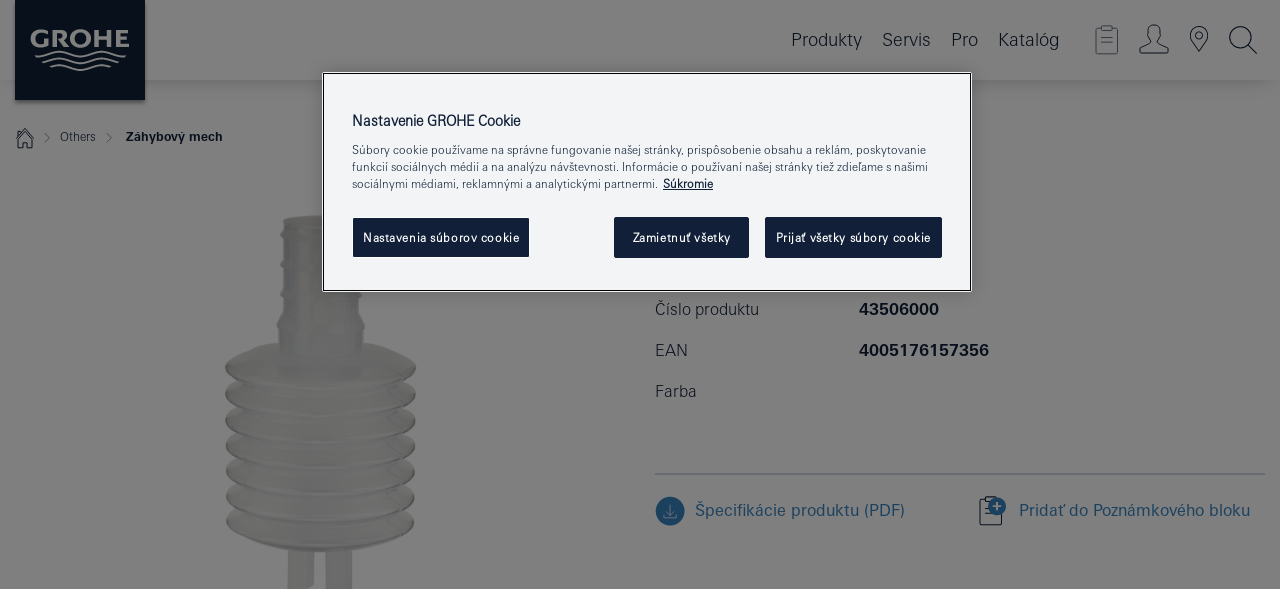

--- FILE ---
content_type: text/html; charset=utf-8
request_url: https://www.google.com/recaptcha/api2/anchor?ar=1&k=6Ld5BnUrAAAAACOtSpU_oBeSaRxEPMkGH6DlLrnx&co=aHR0cHM6Ly93d3cuZ3JvaGUuc2s6NDQz&hl=en&v=PoyoqOPhxBO7pBk68S4YbpHZ&size=invisible&anchor-ms=20000&execute-ms=30000&cb=8mw7pwg6jzj4
body_size: 48703
content:
<!DOCTYPE HTML><html dir="ltr" lang="en"><head><meta http-equiv="Content-Type" content="text/html; charset=UTF-8">
<meta http-equiv="X-UA-Compatible" content="IE=edge">
<title>reCAPTCHA</title>
<style type="text/css">
/* cyrillic-ext */
@font-face {
  font-family: 'Roboto';
  font-style: normal;
  font-weight: 400;
  font-stretch: 100%;
  src: url(//fonts.gstatic.com/s/roboto/v48/KFO7CnqEu92Fr1ME7kSn66aGLdTylUAMa3GUBHMdazTgWw.woff2) format('woff2');
  unicode-range: U+0460-052F, U+1C80-1C8A, U+20B4, U+2DE0-2DFF, U+A640-A69F, U+FE2E-FE2F;
}
/* cyrillic */
@font-face {
  font-family: 'Roboto';
  font-style: normal;
  font-weight: 400;
  font-stretch: 100%;
  src: url(//fonts.gstatic.com/s/roboto/v48/KFO7CnqEu92Fr1ME7kSn66aGLdTylUAMa3iUBHMdazTgWw.woff2) format('woff2');
  unicode-range: U+0301, U+0400-045F, U+0490-0491, U+04B0-04B1, U+2116;
}
/* greek-ext */
@font-face {
  font-family: 'Roboto';
  font-style: normal;
  font-weight: 400;
  font-stretch: 100%;
  src: url(//fonts.gstatic.com/s/roboto/v48/KFO7CnqEu92Fr1ME7kSn66aGLdTylUAMa3CUBHMdazTgWw.woff2) format('woff2');
  unicode-range: U+1F00-1FFF;
}
/* greek */
@font-face {
  font-family: 'Roboto';
  font-style: normal;
  font-weight: 400;
  font-stretch: 100%;
  src: url(//fonts.gstatic.com/s/roboto/v48/KFO7CnqEu92Fr1ME7kSn66aGLdTylUAMa3-UBHMdazTgWw.woff2) format('woff2');
  unicode-range: U+0370-0377, U+037A-037F, U+0384-038A, U+038C, U+038E-03A1, U+03A3-03FF;
}
/* math */
@font-face {
  font-family: 'Roboto';
  font-style: normal;
  font-weight: 400;
  font-stretch: 100%;
  src: url(//fonts.gstatic.com/s/roboto/v48/KFO7CnqEu92Fr1ME7kSn66aGLdTylUAMawCUBHMdazTgWw.woff2) format('woff2');
  unicode-range: U+0302-0303, U+0305, U+0307-0308, U+0310, U+0312, U+0315, U+031A, U+0326-0327, U+032C, U+032F-0330, U+0332-0333, U+0338, U+033A, U+0346, U+034D, U+0391-03A1, U+03A3-03A9, U+03B1-03C9, U+03D1, U+03D5-03D6, U+03F0-03F1, U+03F4-03F5, U+2016-2017, U+2034-2038, U+203C, U+2040, U+2043, U+2047, U+2050, U+2057, U+205F, U+2070-2071, U+2074-208E, U+2090-209C, U+20D0-20DC, U+20E1, U+20E5-20EF, U+2100-2112, U+2114-2115, U+2117-2121, U+2123-214F, U+2190, U+2192, U+2194-21AE, U+21B0-21E5, U+21F1-21F2, U+21F4-2211, U+2213-2214, U+2216-22FF, U+2308-230B, U+2310, U+2319, U+231C-2321, U+2336-237A, U+237C, U+2395, U+239B-23B7, U+23D0, U+23DC-23E1, U+2474-2475, U+25AF, U+25B3, U+25B7, U+25BD, U+25C1, U+25CA, U+25CC, U+25FB, U+266D-266F, U+27C0-27FF, U+2900-2AFF, U+2B0E-2B11, U+2B30-2B4C, U+2BFE, U+3030, U+FF5B, U+FF5D, U+1D400-1D7FF, U+1EE00-1EEFF;
}
/* symbols */
@font-face {
  font-family: 'Roboto';
  font-style: normal;
  font-weight: 400;
  font-stretch: 100%;
  src: url(//fonts.gstatic.com/s/roboto/v48/KFO7CnqEu92Fr1ME7kSn66aGLdTylUAMaxKUBHMdazTgWw.woff2) format('woff2');
  unicode-range: U+0001-000C, U+000E-001F, U+007F-009F, U+20DD-20E0, U+20E2-20E4, U+2150-218F, U+2190, U+2192, U+2194-2199, U+21AF, U+21E6-21F0, U+21F3, U+2218-2219, U+2299, U+22C4-22C6, U+2300-243F, U+2440-244A, U+2460-24FF, U+25A0-27BF, U+2800-28FF, U+2921-2922, U+2981, U+29BF, U+29EB, U+2B00-2BFF, U+4DC0-4DFF, U+FFF9-FFFB, U+10140-1018E, U+10190-1019C, U+101A0, U+101D0-101FD, U+102E0-102FB, U+10E60-10E7E, U+1D2C0-1D2D3, U+1D2E0-1D37F, U+1F000-1F0FF, U+1F100-1F1AD, U+1F1E6-1F1FF, U+1F30D-1F30F, U+1F315, U+1F31C, U+1F31E, U+1F320-1F32C, U+1F336, U+1F378, U+1F37D, U+1F382, U+1F393-1F39F, U+1F3A7-1F3A8, U+1F3AC-1F3AF, U+1F3C2, U+1F3C4-1F3C6, U+1F3CA-1F3CE, U+1F3D4-1F3E0, U+1F3ED, U+1F3F1-1F3F3, U+1F3F5-1F3F7, U+1F408, U+1F415, U+1F41F, U+1F426, U+1F43F, U+1F441-1F442, U+1F444, U+1F446-1F449, U+1F44C-1F44E, U+1F453, U+1F46A, U+1F47D, U+1F4A3, U+1F4B0, U+1F4B3, U+1F4B9, U+1F4BB, U+1F4BF, U+1F4C8-1F4CB, U+1F4D6, U+1F4DA, U+1F4DF, U+1F4E3-1F4E6, U+1F4EA-1F4ED, U+1F4F7, U+1F4F9-1F4FB, U+1F4FD-1F4FE, U+1F503, U+1F507-1F50B, U+1F50D, U+1F512-1F513, U+1F53E-1F54A, U+1F54F-1F5FA, U+1F610, U+1F650-1F67F, U+1F687, U+1F68D, U+1F691, U+1F694, U+1F698, U+1F6AD, U+1F6B2, U+1F6B9-1F6BA, U+1F6BC, U+1F6C6-1F6CF, U+1F6D3-1F6D7, U+1F6E0-1F6EA, U+1F6F0-1F6F3, U+1F6F7-1F6FC, U+1F700-1F7FF, U+1F800-1F80B, U+1F810-1F847, U+1F850-1F859, U+1F860-1F887, U+1F890-1F8AD, U+1F8B0-1F8BB, U+1F8C0-1F8C1, U+1F900-1F90B, U+1F93B, U+1F946, U+1F984, U+1F996, U+1F9E9, U+1FA00-1FA6F, U+1FA70-1FA7C, U+1FA80-1FA89, U+1FA8F-1FAC6, U+1FACE-1FADC, U+1FADF-1FAE9, U+1FAF0-1FAF8, U+1FB00-1FBFF;
}
/* vietnamese */
@font-face {
  font-family: 'Roboto';
  font-style: normal;
  font-weight: 400;
  font-stretch: 100%;
  src: url(//fonts.gstatic.com/s/roboto/v48/KFO7CnqEu92Fr1ME7kSn66aGLdTylUAMa3OUBHMdazTgWw.woff2) format('woff2');
  unicode-range: U+0102-0103, U+0110-0111, U+0128-0129, U+0168-0169, U+01A0-01A1, U+01AF-01B0, U+0300-0301, U+0303-0304, U+0308-0309, U+0323, U+0329, U+1EA0-1EF9, U+20AB;
}
/* latin-ext */
@font-face {
  font-family: 'Roboto';
  font-style: normal;
  font-weight: 400;
  font-stretch: 100%;
  src: url(//fonts.gstatic.com/s/roboto/v48/KFO7CnqEu92Fr1ME7kSn66aGLdTylUAMa3KUBHMdazTgWw.woff2) format('woff2');
  unicode-range: U+0100-02BA, U+02BD-02C5, U+02C7-02CC, U+02CE-02D7, U+02DD-02FF, U+0304, U+0308, U+0329, U+1D00-1DBF, U+1E00-1E9F, U+1EF2-1EFF, U+2020, U+20A0-20AB, U+20AD-20C0, U+2113, U+2C60-2C7F, U+A720-A7FF;
}
/* latin */
@font-face {
  font-family: 'Roboto';
  font-style: normal;
  font-weight: 400;
  font-stretch: 100%;
  src: url(//fonts.gstatic.com/s/roboto/v48/KFO7CnqEu92Fr1ME7kSn66aGLdTylUAMa3yUBHMdazQ.woff2) format('woff2');
  unicode-range: U+0000-00FF, U+0131, U+0152-0153, U+02BB-02BC, U+02C6, U+02DA, U+02DC, U+0304, U+0308, U+0329, U+2000-206F, U+20AC, U+2122, U+2191, U+2193, U+2212, U+2215, U+FEFF, U+FFFD;
}
/* cyrillic-ext */
@font-face {
  font-family: 'Roboto';
  font-style: normal;
  font-weight: 500;
  font-stretch: 100%;
  src: url(//fonts.gstatic.com/s/roboto/v48/KFO7CnqEu92Fr1ME7kSn66aGLdTylUAMa3GUBHMdazTgWw.woff2) format('woff2');
  unicode-range: U+0460-052F, U+1C80-1C8A, U+20B4, U+2DE0-2DFF, U+A640-A69F, U+FE2E-FE2F;
}
/* cyrillic */
@font-face {
  font-family: 'Roboto';
  font-style: normal;
  font-weight: 500;
  font-stretch: 100%;
  src: url(//fonts.gstatic.com/s/roboto/v48/KFO7CnqEu92Fr1ME7kSn66aGLdTylUAMa3iUBHMdazTgWw.woff2) format('woff2');
  unicode-range: U+0301, U+0400-045F, U+0490-0491, U+04B0-04B1, U+2116;
}
/* greek-ext */
@font-face {
  font-family: 'Roboto';
  font-style: normal;
  font-weight: 500;
  font-stretch: 100%;
  src: url(//fonts.gstatic.com/s/roboto/v48/KFO7CnqEu92Fr1ME7kSn66aGLdTylUAMa3CUBHMdazTgWw.woff2) format('woff2');
  unicode-range: U+1F00-1FFF;
}
/* greek */
@font-face {
  font-family: 'Roboto';
  font-style: normal;
  font-weight: 500;
  font-stretch: 100%;
  src: url(//fonts.gstatic.com/s/roboto/v48/KFO7CnqEu92Fr1ME7kSn66aGLdTylUAMa3-UBHMdazTgWw.woff2) format('woff2');
  unicode-range: U+0370-0377, U+037A-037F, U+0384-038A, U+038C, U+038E-03A1, U+03A3-03FF;
}
/* math */
@font-face {
  font-family: 'Roboto';
  font-style: normal;
  font-weight: 500;
  font-stretch: 100%;
  src: url(//fonts.gstatic.com/s/roboto/v48/KFO7CnqEu92Fr1ME7kSn66aGLdTylUAMawCUBHMdazTgWw.woff2) format('woff2');
  unicode-range: U+0302-0303, U+0305, U+0307-0308, U+0310, U+0312, U+0315, U+031A, U+0326-0327, U+032C, U+032F-0330, U+0332-0333, U+0338, U+033A, U+0346, U+034D, U+0391-03A1, U+03A3-03A9, U+03B1-03C9, U+03D1, U+03D5-03D6, U+03F0-03F1, U+03F4-03F5, U+2016-2017, U+2034-2038, U+203C, U+2040, U+2043, U+2047, U+2050, U+2057, U+205F, U+2070-2071, U+2074-208E, U+2090-209C, U+20D0-20DC, U+20E1, U+20E5-20EF, U+2100-2112, U+2114-2115, U+2117-2121, U+2123-214F, U+2190, U+2192, U+2194-21AE, U+21B0-21E5, U+21F1-21F2, U+21F4-2211, U+2213-2214, U+2216-22FF, U+2308-230B, U+2310, U+2319, U+231C-2321, U+2336-237A, U+237C, U+2395, U+239B-23B7, U+23D0, U+23DC-23E1, U+2474-2475, U+25AF, U+25B3, U+25B7, U+25BD, U+25C1, U+25CA, U+25CC, U+25FB, U+266D-266F, U+27C0-27FF, U+2900-2AFF, U+2B0E-2B11, U+2B30-2B4C, U+2BFE, U+3030, U+FF5B, U+FF5D, U+1D400-1D7FF, U+1EE00-1EEFF;
}
/* symbols */
@font-face {
  font-family: 'Roboto';
  font-style: normal;
  font-weight: 500;
  font-stretch: 100%;
  src: url(//fonts.gstatic.com/s/roboto/v48/KFO7CnqEu92Fr1ME7kSn66aGLdTylUAMaxKUBHMdazTgWw.woff2) format('woff2');
  unicode-range: U+0001-000C, U+000E-001F, U+007F-009F, U+20DD-20E0, U+20E2-20E4, U+2150-218F, U+2190, U+2192, U+2194-2199, U+21AF, U+21E6-21F0, U+21F3, U+2218-2219, U+2299, U+22C4-22C6, U+2300-243F, U+2440-244A, U+2460-24FF, U+25A0-27BF, U+2800-28FF, U+2921-2922, U+2981, U+29BF, U+29EB, U+2B00-2BFF, U+4DC0-4DFF, U+FFF9-FFFB, U+10140-1018E, U+10190-1019C, U+101A0, U+101D0-101FD, U+102E0-102FB, U+10E60-10E7E, U+1D2C0-1D2D3, U+1D2E0-1D37F, U+1F000-1F0FF, U+1F100-1F1AD, U+1F1E6-1F1FF, U+1F30D-1F30F, U+1F315, U+1F31C, U+1F31E, U+1F320-1F32C, U+1F336, U+1F378, U+1F37D, U+1F382, U+1F393-1F39F, U+1F3A7-1F3A8, U+1F3AC-1F3AF, U+1F3C2, U+1F3C4-1F3C6, U+1F3CA-1F3CE, U+1F3D4-1F3E0, U+1F3ED, U+1F3F1-1F3F3, U+1F3F5-1F3F7, U+1F408, U+1F415, U+1F41F, U+1F426, U+1F43F, U+1F441-1F442, U+1F444, U+1F446-1F449, U+1F44C-1F44E, U+1F453, U+1F46A, U+1F47D, U+1F4A3, U+1F4B0, U+1F4B3, U+1F4B9, U+1F4BB, U+1F4BF, U+1F4C8-1F4CB, U+1F4D6, U+1F4DA, U+1F4DF, U+1F4E3-1F4E6, U+1F4EA-1F4ED, U+1F4F7, U+1F4F9-1F4FB, U+1F4FD-1F4FE, U+1F503, U+1F507-1F50B, U+1F50D, U+1F512-1F513, U+1F53E-1F54A, U+1F54F-1F5FA, U+1F610, U+1F650-1F67F, U+1F687, U+1F68D, U+1F691, U+1F694, U+1F698, U+1F6AD, U+1F6B2, U+1F6B9-1F6BA, U+1F6BC, U+1F6C6-1F6CF, U+1F6D3-1F6D7, U+1F6E0-1F6EA, U+1F6F0-1F6F3, U+1F6F7-1F6FC, U+1F700-1F7FF, U+1F800-1F80B, U+1F810-1F847, U+1F850-1F859, U+1F860-1F887, U+1F890-1F8AD, U+1F8B0-1F8BB, U+1F8C0-1F8C1, U+1F900-1F90B, U+1F93B, U+1F946, U+1F984, U+1F996, U+1F9E9, U+1FA00-1FA6F, U+1FA70-1FA7C, U+1FA80-1FA89, U+1FA8F-1FAC6, U+1FACE-1FADC, U+1FADF-1FAE9, U+1FAF0-1FAF8, U+1FB00-1FBFF;
}
/* vietnamese */
@font-face {
  font-family: 'Roboto';
  font-style: normal;
  font-weight: 500;
  font-stretch: 100%;
  src: url(//fonts.gstatic.com/s/roboto/v48/KFO7CnqEu92Fr1ME7kSn66aGLdTylUAMa3OUBHMdazTgWw.woff2) format('woff2');
  unicode-range: U+0102-0103, U+0110-0111, U+0128-0129, U+0168-0169, U+01A0-01A1, U+01AF-01B0, U+0300-0301, U+0303-0304, U+0308-0309, U+0323, U+0329, U+1EA0-1EF9, U+20AB;
}
/* latin-ext */
@font-face {
  font-family: 'Roboto';
  font-style: normal;
  font-weight: 500;
  font-stretch: 100%;
  src: url(//fonts.gstatic.com/s/roboto/v48/KFO7CnqEu92Fr1ME7kSn66aGLdTylUAMa3KUBHMdazTgWw.woff2) format('woff2');
  unicode-range: U+0100-02BA, U+02BD-02C5, U+02C7-02CC, U+02CE-02D7, U+02DD-02FF, U+0304, U+0308, U+0329, U+1D00-1DBF, U+1E00-1E9F, U+1EF2-1EFF, U+2020, U+20A0-20AB, U+20AD-20C0, U+2113, U+2C60-2C7F, U+A720-A7FF;
}
/* latin */
@font-face {
  font-family: 'Roboto';
  font-style: normal;
  font-weight: 500;
  font-stretch: 100%;
  src: url(//fonts.gstatic.com/s/roboto/v48/KFO7CnqEu92Fr1ME7kSn66aGLdTylUAMa3yUBHMdazQ.woff2) format('woff2');
  unicode-range: U+0000-00FF, U+0131, U+0152-0153, U+02BB-02BC, U+02C6, U+02DA, U+02DC, U+0304, U+0308, U+0329, U+2000-206F, U+20AC, U+2122, U+2191, U+2193, U+2212, U+2215, U+FEFF, U+FFFD;
}
/* cyrillic-ext */
@font-face {
  font-family: 'Roboto';
  font-style: normal;
  font-weight: 900;
  font-stretch: 100%;
  src: url(//fonts.gstatic.com/s/roboto/v48/KFO7CnqEu92Fr1ME7kSn66aGLdTylUAMa3GUBHMdazTgWw.woff2) format('woff2');
  unicode-range: U+0460-052F, U+1C80-1C8A, U+20B4, U+2DE0-2DFF, U+A640-A69F, U+FE2E-FE2F;
}
/* cyrillic */
@font-face {
  font-family: 'Roboto';
  font-style: normal;
  font-weight: 900;
  font-stretch: 100%;
  src: url(//fonts.gstatic.com/s/roboto/v48/KFO7CnqEu92Fr1ME7kSn66aGLdTylUAMa3iUBHMdazTgWw.woff2) format('woff2');
  unicode-range: U+0301, U+0400-045F, U+0490-0491, U+04B0-04B1, U+2116;
}
/* greek-ext */
@font-face {
  font-family: 'Roboto';
  font-style: normal;
  font-weight: 900;
  font-stretch: 100%;
  src: url(//fonts.gstatic.com/s/roboto/v48/KFO7CnqEu92Fr1ME7kSn66aGLdTylUAMa3CUBHMdazTgWw.woff2) format('woff2');
  unicode-range: U+1F00-1FFF;
}
/* greek */
@font-face {
  font-family: 'Roboto';
  font-style: normal;
  font-weight: 900;
  font-stretch: 100%;
  src: url(//fonts.gstatic.com/s/roboto/v48/KFO7CnqEu92Fr1ME7kSn66aGLdTylUAMa3-UBHMdazTgWw.woff2) format('woff2');
  unicode-range: U+0370-0377, U+037A-037F, U+0384-038A, U+038C, U+038E-03A1, U+03A3-03FF;
}
/* math */
@font-face {
  font-family: 'Roboto';
  font-style: normal;
  font-weight: 900;
  font-stretch: 100%;
  src: url(//fonts.gstatic.com/s/roboto/v48/KFO7CnqEu92Fr1ME7kSn66aGLdTylUAMawCUBHMdazTgWw.woff2) format('woff2');
  unicode-range: U+0302-0303, U+0305, U+0307-0308, U+0310, U+0312, U+0315, U+031A, U+0326-0327, U+032C, U+032F-0330, U+0332-0333, U+0338, U+033A, U+0346, U+034D, U+0391-03A1, U+03A3-03A9, U+03B1-03C9, U+03D1, U+03D5-03D6, U+03F0-03F1, U+03F4-03F5, U+2016-2017, U+2034-2038, U+203C, U+2040, U+2043, U+2047, U+2050, U+2057, U+205F, U+2070-2071, U+2074-208E, U+2090-209C, U+20D0-20DC, U+20E1, U+20E5-20EF, U+2100-2112, U+2114-2115, U+2117-2121, U+2123-214F, U+2190, U+2192, U+2194-21AE, U+21B0-21E5, U+21F1-21F2, U+21F4-2211, U+2213-2214, U+2216-22FF, U+2308-230B, U+2310, U+2319, U+231C-2321, U+2336-237A, U+237C, U+2395, U+239B-23B7, U+23D0, U+23DC-23E1, U+2474-2475, U+25AF, U+25B3, U+25B7, U+25BD, U+25C1, U+25CA, U+25CC, U+25FB, U+266D-266F, U+27C0-27FF, U+2900-2AFF, U+2B0E-2B11, U+2B30-2B4C, U+2BFE, U+3030, U+FF5B, U+FF5D, U+1D400-1D7FF, U+1EE00-1EEFF;
}
/* symbols */
@font-face {
  font-family: 'Roboto';
  font-style: normal;
  font-weight: 900;
  font-stretch: 100%;
  src: url(//fonts.gstatic.com/s/roboto/v48/KFO7CnqEu92Fr1ME7kSn66aGLdTylUAMaxKUBHMdazTgWw.woff2) format('woff2');
  unicode-range: U+0001-000C, U+000E-001F, U+007F-009F, U+20DD-20E0, U+20E2-20E4, U+2150-218F, U+2190, U+2192, U+2194-2199, U+21AF, U+21E6-21F0, U+21F3, U+2218-2219, U+2299, U+22C4-22C6, U+2300-243F, U+2440-244A, U+2460-24FF, U+25A0-27BF, U+2800-28FF, U+2921-2922, U+2981, U+29BF, U+29EB, U+2B00-2BFF, U+4DC0-4DFF, U+FFF9-FFFB, U+10140-1018E, U+10190-1019C, U+101A0, U+101D0-101FD, U+102E0-102FB, U+10E60-10E7E, U+1D2C0-1D2D3, U+1D2E0-1D37F, U+1F000-1F0FF, U+1F100-1F1AD, U+1F1E6-1F1FF, U+1F30D-1F30F, U+1F315, U+1F31C, U+1F31E, U+1F320-1F32C, U+1F336, U+1F378, U+1F37D, U+1F382, U+1F393-1F39F, U+1F3A7-1F3A8, U+1F3AC-1F3AF, U+1F3C2, U+1F3C4-1F3C6, U+1F3CA-1F3CE, U+1F3D4-1F3E0, U+1F3ED, U+1F3F1-1F3F3, U+1F3F5-1F3F7, U+1F408, U+1F415, U+1F41F, U+1F426, U+1F43F, U+1F441-1F442, U+1F444, U+1F446-1F449, U+1F44C-1F44E, U+1F453, U+1F46A, U+1F47D, U+1F4A3, U+1F4B0, U+1F4B3, U+1F4B9, U+1F4BB, U+1F4BF, U+1F4C8-1F4CB, U+1F4D6, U+1F4DA, U+1F4DF, U+1F4E3-1F4E6, U+1F4EA-1F4ED, U+1F4F7, U+1F4F9-1F4FB, U+1F4FD-1F4FE, U+1F503, U+1F507-1F50B, U+1F50D, U+1F512-1F513, U+1F53E-1F54A, U+1F54F-1F5FA, U+1F610, U+1F650-1F67F, U+1F687, U+1F68D, U+1F691, U+1F694, U+1F698, U+1F6AD, U+1F6B2, U+1F6B9-1F6BA, U+1F6BC, U+1F6C6-1F6CF, U+1F6D3-1F6D7, U+1F6E0-1F6EA, U+1F6F0-1F6F3, U+1F6F7-1F6FC, U+1F700-1F7FF, U+1F800-1F80B, U+1F810-1F847, U+1F850-1F859, U+1F860-1F887, U+1F890-1F8AD, U+1F8B0-1F8BB, U+1F8C0-1F8C1, U+1F900-1F90B, U+1F93B, U+1F946, U+1F984, U+1F996, U+1F9E9, U+1FA00-1FA6F, U+1FA70-1FA7C, U+1FA80-1FA89, U+1FA8F-1FAC6, U+1FACE-1FADC, U+1FADF-1FAE9, U+1FAF0-1FAF8, U+1FB00-1FBFF;
}
/* vietnamese */
@font-face {
  font-family: 'Roboto';
  font-style: normal;
  font-weight: 900;
  font-stretch: 100%;
  src: url(//fonts.gstatic.com/s/roboto/v48/KFO7CnqEu92Fr1ME7kSn66aGLdTylUAMa3OUBHMdazTgWw.woff2) format('woff2');
  unicode-range: U+0102-0103, U+0110-0111, U+0128-0129, U+0168-0169, U+01A0-01A1, U+01AF-01B0, U+0300-0301, U+0303-0304, U+0308-0309, U+0323, U+0329, U+1EA0-1EF9, U+20AB;
}
/* latin-ext */
@font-face {
  font-family: 'Roboto';
  font-style: normal;
  font-weight: 900;
  font-stretch: 100%;
  src: url(//fonts.gstatic.com/s/roboto/v48/KFO7CnqEu92Fr1ME7kSn66aGLdTylUAMa3KUBHMdazTgWw.woff2) format('woff2');
  unicode-range: U+0100-02BA, U+02BD-02C5, U+02C7-02CC, U+02CE-02D7, U+02DD-02FF, U+0304, U+0308, U+0329, U+1D00-1DBF, U+1E00-1E9F, U+1EF2-1EFF, U+2020, U+20A0-20AB, U+20AD-20C0, U+2113, U+2C60-2C7F, U+A720-A7FF;
}
/* latin */
@font-face {
  font-family: 'Roboto';
  font-style: normal;
  font-weight: 900;
  font-stretch: 100%;
  src: url(//fonts.gstatic.com/s/roboto/v48/KFO7CnqEu92Fr1ME7kSn66aGLdTylUAMa3yUBHMdazQ.woff2) format('woff2');
  unicode-range: U+0000-00FF, U+0131, U+0152-0153, U+02BB-02BC, U+02C6, U+02DA, U+02DC, U+0304, U+0308, U+0329, U+2000-206F, U+20AC, U+2122, U+2191, U+2193, U+2212, U+2215, U+FEFF, U+FFFD;
}

</style>
<link rel="stylesheet" type="text/css" href="https://www.gstatic.com/recaptcha/releases/PoyoqOPhxBO7pBk68S4YbpHZ/styles__ltr.css">
<script nonce="-GtlgbuIY7K651i7rkryQw" type="text/javascript">window['__recaptcha_api'] = 'https://www.google.com/recaptcha/api2/';</script>
<script type="text/javascript" src="https://www.gstatic.com/recaptcha/releases/PoyoqOPhxBO7pBk68S4YbpHZ/recaptcha__en.js" nonce="-GtlgbuIY7K651i7rkryQw">
      
    </script></head>
<body><div id="rc-anchor-alert" class="rc-anchor-alert"></div>
<input type="hidden" id="recaptcha-token" value="[base64]">
<script type="text/javascript" nonce="-GtlgbuIY7K651i7rkryQw">
      recaptcha.anchor.Main.init("[\x22ainput\x22,[\x22bgdata\x22,\x22\x22,\[base64]/[base64]/MjU1Ong/[base64]/[base64]/[base64]/[base64]/[base64]/[base64]/[base64]/[base64]/[base64]/[base64]/[base64]/[base64]/[base64]/[base64]/[base64]\\u003d\x22,\[base64]\\u003d\\u003d\x22,\x22MUHCkMKDw4TCp8OgwqYDHMKkWS7CqMKSwpLDhXZgMcK+PDTDol/[base64]/Dl8O3w4UHZsOfw47CplPDscOdCMKQdMO3wovDkUfCq8K2XsOdw5XDhhdfw6pvbMOUwqzDpVovwqIowrjCjkvDrjwEw4/[base64]/CvUXCtXbCsMOaLQfCqMKde0/Du8O3PsKTR8K/MMOkwpLDujXDuMOiwrAEDMKuVsO1B0oqQsO4w5HCusKUw6AXwrvDpyfClsO5FDfDkcKdQ0NswqzDrcKYwqopworCgj7CvMOQw79IwqrCo8K8P8KVw4EhdnEhFX3Du8KRBcKCwr3ClGjDjcKHwqHCo8K3wozDoTUqLwTCjAbCjXMYCi17wrIjZ8KNCVlvw53CuBnDj2/[base64]/DCHCqcORw5lCwpDDrMOsdsKJwo/ChWfCgEJzwqvDlMOdw7nDnknDn8Kiw4fCjMO1JcKRFMKQR8KgwrnDmMONKcOQw6zCq8OWwo47Vy7DnE7DiHdHw6ZFJ8OnwoZeD8OGw6cZXsKGEMOhwoxCw5xCcSHCr8KZVx/[base64]/wpvCgTsHwrlBw5LCs8O5QBDCmwYSCsOjwp06w5Eow6PDs2rCu8KZw6snQkB7w4QUw4V7wpcrDXQDwr7DisKaHcOow7HCsTkzw687eBpyw5LDg8Kcw6YRw57DhzdUw6jClwMjfMKUHcKJw6fCjmgfwrfDlxdMXQDCh2IVw5I3wrXDslViw6s1Gi/DjMK6wqjCpCnDv8Odwptbb8K1RMOqbxc9w5XDrwfCjMOsSiJDPW8DZSHDnR0oRQwEw54mEzITfMKtwq8BwpzCrcO/w5LDl8KPWSE1w5XDgsOfCmEyw5TDgAFNSsKVPmVqWQTDlsOXw6rCkcOicMOsIWUawoNSeATCnsKpdETCq8OLM8KlaD7Di8O3BSstAsKmSEjCq8OidMKxwo3Cohp8wr/ComYJCMOJMsOHQXEQwp7Dvhhmw50HPT00HVgCOsKdRHwWw44Vw4/CqQUAeSrCmBjCtMKXUnYsw7ZRwoRyFcOtB3NQw7TDvcKhw4o3w77Dv3nDjcONLTgqfQw/[base64]/DocO1MFQuw6zCi1jCt8O9PxPDusOYwoXDocOowpLDri7DrsKbw4LCrEwONVskcxJXBsKVA0E/USR0dwXDpQPCnU9ew63CnBRhFcKhw7wPwrXDtD7Diw/CusKQwq98dmgITcKLQjLCj8KOBA/[base64]/CuMOZwoAPw7bCjUoRwpXCscOGw7PCucO5GsKdw4LDqHluN8Osw49zwpYvwrhnT2M4B0AtF8K+woHDh8KNPMOJwpXCmUNYw4vCkWsJwptmw4I9w70OD8O4CsOEw68SacObw7AHUGF8wpoELkBjw6gXB8OKwpfCkk3Do8KMwqjDpm/CsgPDksO/IMOmO8KYwogzw7EAM8OYw485HsKuw6www5PDkWfDpT50ayvDryMhJcKKwrzDjsO7XkbCtARvwrU+w7YVw4fCiDMmXm/DocOvwoQbw67Dv8KBwoREXVc8wpfCosKywr3DicK2wp4+R8KPw5jDkcKsF8O4K8KeOhpKAMOyw43CjlgbwrjDvFMsw41GwpDDmzlUdcKEBcKIccO4ZMOXw51bBsOSQA3DicOrDMKRw7wrW13DnsKQw5/Dgh7Csn4WZCgvM3FzwprDvWfCqjPDqMO+ck/DrlvDnV/CqivCisKywocFw6chUhxbwprCkFxtw5/DkcORw5/DnQMIwp3DkikzAUMVw7o3YsKow6/[base64]/[base64]/ChwzCl0QRwrJOw6DDnR7ClgoTwrVUw7XCjgnDo8Ofe0TCpH3DjsOBwoLDksK7PU/DssKvw4cZwrzDusO6w47DpGUXEhVSwohuw4cjUAXDlTlQw4/[base64]/CoH/CvsOme1vDhcOHMl00cjkLw7ILbDxLQcO5Yg8MEXhnIS5vZsOoDMOLUsKKMMKKw6MzNsOmfsOee0zCksOZWBfCiQHDo8OQecOldGVOaMKhYBHCkcOhZMO/w71yYMO6SkHCuGEuXMKewrLDgw3DmsKjVxgHBEnCqjNSw4tFfMKuw67DtzR1wpgdwrrDlQjCu1XCokvDo8KHwptbJsKEHcKbw4p3woXCpTPDjcKPw6PDmcO3JMK5BcOoEz4pwrzCnibCpifCkEchw6tKwrnClsOPw65sSMK8d8Ouw43DscKFU8KpwpzColXCuF/CuR/[base64]/DjUTDusOoCcOVLUXCtcK1A8OGw6Y8AGd6LsOle8KGbBQJW2jDrsK1w5zCq8OXwq0Ow4FfPADDkyTDl07DvsKuwo7DmQ5Kw7ZtTGYuw7HDh2zDuA9sWFPDn0MLwonDuF3Do8KzwrTDqSXDmcO/[base64]/wocHIWPDszwtFcKNw4PDvxZ0wrvCg8KJcCHCrH/Ct8KXQcO3SU/DqcOrOWskaGEFckR5wq/CqxDDkzVlwqnCiSzCm25EL8KkwpvDm0HDpFoDwqvDg8OaYzbCusO5dsKeAFEcTxHDoShowpsbwoDDtyjDnQx0wpPDnMKwQ8KrE8K0wqbDq8Ogw5deAcKQNcKhfy/CnTjDvh4WJCXDs8OHwo8+KG13w6fDtWk1fCHCqUYeMsKQAlZGw4XCuC7CvnkWw6JwwpNDHDTDpcKGBlISEjtZw5/[base64]/ChkzCmiLDgXnCv8K4KsK6KsODLBvDoxjDjBXDiMOcwrPClMKEwro4ecO6w5ZhCwPDsnXCgGvCkHTCthEcX3DDo8Ojw6fDq8Kxwo/CuXopUSnCtAB1FcK+wqXCn8Kxw5LDvwHDgQ5cXmQEdGghVwrDi3TDjsOawq/DjMO6VcOxw6nDu8KGJl3ClDHDj17Ds8KLAcOdwonCucOhw6rCssKuM2ZmwoxtwrbDoX1Swr/CnsO1w4M/w6JEwpXCp8KCfQXDkFLDvsKGwosDw4ctSsKww7HCuknDgsO6w7/DrsO6f0bDnsOVw7zDhC7CqcKZYHXCjXEawpfCpcOLwoImHcO1w47CtGZAw5R9w5bCscO+QcOMCC/Cr8O7WGbColJIwp7Cj15IwoA3w6VeFDHDjzVrw4FVw7QXw49+w4RjwrN/UH3ClVzDgcKFwpjCq8KFw4lbw4RQwqpJwpnCpsOiXTMKw4k/woIbwqDDkhnDqsOIT8KELADDh3xwasOmWEpCdcKjwp7Do13Crwgqw4towrDDq8KEwoIoXMK3w61xw5dwFhgWw6dPOzg3wqfDrxPDtcOiDcKdM8OkBT0RUFNbwrHCtcKwwok5c8Knwp97w7NKw4/CpsKBSzBrBQPCocO7w6LDkmfDqsOKE8KAIsOoQRrDsMK0YMO8FcKFQSbDlBQlcUHCrsOcFsKww6PDgMKwIcOIw5UGw6sdwr/CkAl+ZxrCuW7CtQwRIsO7a8KjDcORO8KSdMO9wq06w53CiBjCkMOwHcOTwqTCuC7CvMKkw7hTZ2JSwpo6w4TCo1jCtgrDmSM/[base64]/J3zDicKgw74JPg3CicOVwqzDpsKlw6gsbcOlw4VAE8KjN8OFR8O3w6HDvcKjFnbCvT18TgtdwogJU8OhYhZebMOSwrLCjsO9wp9/HMOwwoPClwljwrjCoMOLw6/DpsKtwpVVw73CmQnDmxPCp8KSwqPCv8O5wqTCssOXworDisKyRHtRF8KPw5hkwrYqVUvCtX/CscKqwozDjsOHL8KUwoDCk8KEIEwsfggoTsOjEMOrw7DDuE/CiDUmwpXChsK5w5/DmhLDo1PDrjvCt13CukxWw6cOw7tQw5tTwqPChBAKw6oJw7fCvMOBM8Kawo0OccKnw4PDmGDCpWJ0YWl+K8OrTkvCjsKHw41kXS/CkcKZI8O2OSV8wpMBfHV/MwE1wqx9SmUiw74lw5xbRMOaw5J1I8ONwr/CjlhHYMKVwpnCm8OaZMOCZcOCVl7Cp8KjwrNww4tSwqxzYcOJw4wkw6vCk8KAGMKJCFjCssKcwrnDqcK1Z8OPLMOyw74/woJETm0fwqrDpsOYwrPCsDHDv8OBw7Iiw4bDsk7CvyFpK8ODw7bCi2JrKzDCr1RrMMKNDMKcD8KhEXHDmh1XwqzCocKiJUvComw4cMOpeMKDwoo1dFDDpyZhwqnCkhRawqnDjg9ECcK/[base64]/wpMEAx/Cpit0w7LDuid3w6HCiBPCnHcaJcK0wrzDmlYiw6XDs3JGw6ccEMK1cMKPMcK0B8KOLcK2OUciw6J/w4zCnRwrOAACwrbCmMKoKyl3wqPDuC4hwpIuw4fCsnLCuT/ChALDgMKtZMO9w7t6wqZPw60+A8OewrLCpnEbbcORWmLDilbDpsKgbRPDgiReD25QQsONADsLwqsAw6LDqGphw47Dk8Knw4TCqAc+AsKmwrXDmMOxwrNaw6IjM250TzDCrA3DgzzCuF7CtsKKQsK6wr/DjXHCnWIdwo4+A8KpaknDq8KqwqHCiMKtPcOAQhJYwps6wqAUw6JPwrU3TcOEKwk+Eh5kO8OgEWLDkcONw4hgw6TCqRZXw64Qwos1wpFRUGFhO143LcONbwPCpCnDusOOQ1Z6wq3DmcKkw5QbwrPCjFQFUDkow6HClcOGNcO5McKRwrJnUn/[base64]/DtRk1L8KwwrDChcKIQcOlXSjCjRjDqU/DpsOsdcKkw7kzwovDrVs6w6pzwqjCi0gYw4DDg3PDsMOOwonDqcKrasKDBWV8w5/DiSc/MsODwopaw69Hwp9dIRxyc8Kfw7sKNBN4w7xww6LDvHUbQMOgVwMqAS/Cg3/[base64]/Ct3QIwqTDgcOew48qwqrCh8KJKsOCwoJyw5/CqMKOw5jDssKnwpzDi3rCkHPDn1sACMKxDsOWXlBUwod8w5ZgwofDhcKABETDkg9jMsKhKgfDhTAuGMOgwqnCgcOgwoTDlsOdVUjCvcK/w402w6PDkFvDiSo5wqLDtVw0wrHCoMO4W8KOwrHDqcK3Jw8UwpnCrnU5EMO+wp0fQcOFw4onVWpSO8OLUMKSRWnDvyBPwqx5w7rDk8KcwoQ6TcOJw6fCjMOJwr/[base64]/CkcOVw54gKsOGw53Dk2wLwr7DlMOKwqLDvXgJN8KmwrQRLhUKO8OMw6rCjcKQwphBWR9pw4sYw5DCjg/[base64]/CjcK8worDisK7RFZZSAEUMV96A2bDuMKuwocKw5hKP8K7Y8Oxw5rCs8OOJcO8wrTDk2QOH8OdPm/Cin0Hw7bDuB3CiGssQMOcw4gTw73CglZgOT3CkcKsw5U1MMKZw6bDmcOnVMOCwrIBIh/Cs3bCmgRCw7TDsQZSW8OeEFjCrFxDwqV3KcKlPcKiasKJcmhfwoAywp4sw60kw4Q2woLDq1N6bVgYYcO4w55gacO1wrTDscKjT8Ktwr3CvGVmAsK0TsK8UGHClC97wpVjw6/[base64]/[base64]/[base64]/CtW0Nw5g5aBLCpsOuwo01IMOdwqwDwojDs03CkTpTGXnCrcKkNcOBGm3DrU7DqSYYw4jCmFA1FcK1wrFZfxrDssONwoPDm8Ouw6/CqcO1TMOuHcK+TsOXS8OCwqh/acKtaBAwwrHDn3zDl8KWR8Odw4s5YsObUsOpw6oHw5sRwq3CuMK4dwjDnj7CrD4JwovClE/CksOka8Oawq4wYsKtHBlbw5AeXMOkERgyQ1x9wp/[base64]/[base64]/CtjR1w5/ChsKyZsK2D0bCgmYMwq/CpMK/[base64]/CsT7DhXHDg3PDuMOJdcOBwo7CgsKgwphMFWHDl8O+FcKswpfCgMKyO8K4VCtZbk3DkcOpDcOfWFcgw5hgw63DjRYew4rDhMKewrY6w5oCf1IRUSlkwoo2wpfChSoPHMOqw7zClR0LLibDiCxLVcK0RcOvXQPCmsOwwrIaBcKxAB4Aw40xw7/[base64]/CjsKtw63DssKqDMOeY3rDp8OQXx3CqFzDgsKMw6gmDMKQwpvDhn/CscK+RldwL8KNQ8OXwq/DiMKkwqYew6rDuW4Cw4nDrMKUw5BbFcONSMKwbU3Ck8KHD8K/[base64]/CqSZ1w6/DvMOEwphubBvDnFAkw4nCinnDs3vCj8OSG8KZQcKpwpfCtMOewojCk8OaJcKUwpTDrsOvw5Jrw7Z7NANgYncscMOmcQvDhcKRXsKIw4grDyx6wq9sCcK/[base64]/DksOfw4IJKMOKd8OEXsOBcMOOwrlMwqlXw6vCkGBWwoTDln4uwoPDrB42w6/DqnYifGdeOcKuw6M0QcKCY8K1NcOQLcOEF0oxwqU8KRjDg8OjwrbDkGDCsQwLw4NGFcObDcKMwrDDvmIYRsOKwp3DryZ0w6nDlMOxwpp0wpbCrsKbWGzDicOqRmUHw4nClsKBw58gwrE0w5/[base64]/DuMKpw5IQGQHDnUHCnilKwqYywrY4aQwhwoENSQrDvFBQw5rCmcKDd0hXwpZsw44pwpjDkRXChjzCqcOdw7DDlsO7cQ5eS8Kiwr/DgDTDkXMEK8OwHMOrw7EoJcOrw53Cv8KKwqfDrMONDA8aSw3Dk3/CkMO0wrjClykow4fCqMOmLHbCjMK7QsOyJ8OxwojDkwnClBF7dljCgm0AwrPDhXFDe8K9SsKtSFbCkknCjThJFsObRcK/wojCpGl0w7jCrsK0w75BCzrDn2xAJyTDsDYbwojDolrDkGDCrgNXwpk2wojCmGUUHEoIa8KGO3d9bcOHw4MGwr0QwpQRwoBbfknDpxxtLcOdfMKQw4bCu8OJw5/CkXQ8TcO4w7UmUMOKMUc/Q1U7woYWwo9/wrbDj8K0O8OZwobDlsOyXAQqJ1fDvcO+wpMyw5d1wr3DgWfCv8KBwpMnwpbCvyXCqcOJNAQ0CFbDqcOIUAU/w7bDkgzCscOkw5BJM0ACwrUmJ8KMXMO3w4kqwoJnEcKnw6/[base64]/dsKfwocPwqsQwpEYw5/Dk8KpwrDCuGfDlcOCewvDv8OuNsKxLG/DngsJwrsZPcOEw4LCh8O3wqtIwoBXwotOaBjDk0zCpSQMw4nDpsOvZcOlJlo2woshwrjCrsK5wq/CgcKEw5rCtsKYwrpew4kXAS0Mwp4ibsOIw4bDhwlkMk81e8OcwoXDq8O2G3jDnEHDgg1mGcKvw63Ds8KGwozCg3w3wp/DtcOzdcO6wqsCMBLCnMOLYh9Hw4rDqBPDjB1Zwp1FNkRfaXjDm2PCpcKHBg/Dm8KIwpEVacKbwovDs8OFw7bChcKXwrTCjXHCuV/DpsOnb33CncOFUxvCosOXwqHCiGzDicKXQzjCt8KVacKVwonCjlTDkwdBw74cLmHCh8KfKsK4ecOfd8O6FMKDwqo2HXrCnxzDn8KpBsKOw5LDiQnDj0kCw7rCu8OqwrTCkcK5FArCjcOKw4kyDEbCmsKSFg9aEU/ChcOMXBVNSsKfPMOBdcK9wrzDtMO7Q8OeIMOJwrgCCkjCgcOLw4zCk8OAw7ZXwpTCoyhiH8O1ByzCiMOPWQJVwrF1wqp1PsK7w78+w5hTworCpRzDlsKxbMKawoxLwp1aw4vCpToCw43Dgn/[base64]/ChCpGwoA7A8Kyw4fCh8KCw7nCoMKxOcODJsKyw7HDpsOKw7XDmDTCgRhjwozCpwHDkXdBwonCnTZwwq7DhVpiwoPDtnnDrjTDp8KqKMOMCcKVbcK/[base64]/DkjCmT15wp3DuUPDrcKBb1zDmsOuNMOEw7zCk8O9JcO8DcOXXVXDisOtLgZbw48FdsKLJMOtwqLDtyAzG0nDllUDw658wo0rTycQG8K0V8KFwqAGw44iw7FhbsKvwphcw4cobsKpBcKQwoQfwo/CocO2AVdRXz7CtMOpwojDsMO0w7DDqMKXwpRLBVLCucOXJcOmw7/DqA5FYMKBw5pPPn3CvcOywqPCmS7DlMKGCAHCgyTCqGxzfcOKHQPDsMKEw74HwrjCkkE6Eks2JsKswpYMS8Oxw7kWWQDCmMKPYxLDgMOLw4hPwovDgMKlw6lyfCkrw7DCrztEw6h3Vz9lw7/Ds8KXw4zDlcKDw70DwrTCsQAkwpHCucK/FcOtw4FAZ8KfLBrCgnbChMOvw5PCqnVTY8ODw5UQGHBlVFvCsMO8U2PDu8Klwq1Ew6E2L3/CkShEwrnDkcKkwrXCucOjw7ZtYlc+Ml0VcTvCuMOWWx92w5rCoxLCtH47wokzwrAQwpTCusOSwpIxw6/CmcKRw7PDuxTDk2DDiBBEw7R4IXzDpcOFw6rCgsOCw5/[base64]/[base64]/[base64]/[base64]/[base64]/DoHJTO3gtQcOMdsOvw49uJUXCggNkJ8KlbGgFw7VEw4rDqMKOPMKmwpPCo8Kbw5tew4ZcHcK+An3Ct8OgUcOhw5TDrTzCp8Ocwp0WKsO/TTTCpsK/Ak0jMcOgw6PDmhnDh8O7R0gYwp3DjFDCmcOuw7vDu8OzdyjDmcKNwr/DvyjCqlxfw5fDvcKjw7k3w7Esw6/[base64]/O3dUwogdw6PCjQjDvsKZKFbCosKLwqTDuMKodsKCAGBjMcKQw7DCpVsfaRMWwofDosK5ZsKOOgZgB8O0w5vDh8KKw4wfw4vDl8KqdHHDoE4lZnILJ8Orw6BMw5/DuVrCtsOVVMODZsK0QGh+wq5/WxozUF9dwrcRw5zDscO9PcKmwpTDnmTCrcO/[base64]/DkHQxCsOjXMK7RMKnDUDCnsKQK0LDqMKXwo7DskPCpGlzAMKqw4/CiCkqcgZTwrXCk8OLwowEw5oHwq/CuAItwpXDq8OJwrFIOFfDlcKWD2ZfNC/Dg8Kxw4VPw61aMcKkCH7CjmJkVcKDw5LDolNnHEAEw4DCuDhUwq0UwqzCsWnDqltKH8Kuc0TCjsKBwqwrRgPDojrDqxJxwrjDocK6KsOVwpA9w4bDmcKxEUwGIcOhw5DDqMK5X8OdRjjDt3dmZ8Kuw6zDjTR/w7t2wpo9V1fCk8O5WgjDkgB9a8KOwpgBcELCt3zDrsKCw7TDjjjCscKqw7VowqPDtwhvJXUZIgthw5Miw4zCjx/CjybDqEB7w6hTKHQpIBjDh8KqZ8OZw4gzIh9/ZgzCjMKARFpnRRE3Y8OZZcKDLilKAwLCtMONdsKtKGN0bBVlWS0BwpDDoz9nUcKMwq3CrQzCtglew5k6wqMOQ0YCw6fDnVPCnUjDrcKCw5JBw7pMfcOEwqgdwr/Cu8KmG1fDlsOUacKmNsOjwrTDpMOvw77DnznDqABVDh/Crz56H3/CusOww4gqworDlcK/wpjDtwIlw7IyNVzDvRM/wpvCoRTCl19xwpjDr0PDhCXDn8K7w4YdOsKBLMOEwo3CpcK3Y2xZwoHDocO9dQ4wUMKEYx/Dn2ETw63CvhZ+O8O/wqBeNBXDmVxLw6LDmMOtwrkfwrNiwoLDlsOSwoZMI2XCuE1gwr1nw5LCsMKIK8KJw6jChcKuAQEsw5oEEMO5Mw7DlkJMXEvCnsKkUkDDkcK/w53DtShSwpbCpsOYw7w6wpTChsKTw7fDrMKHcMKaQ1ACZMOHwqQHZ0LCv8OFwrnCmV/[base64]/ChcKuwprCoQRrR8KiGMKYw4TDtgXDucOHw43CpsKpTsKBw4rCmMOiwrLDgTgtQ8KbacO+XQ0UX8K/[base64]/wo7CsCPDiQ8IEyvDgcK7wqsKwprDmEHCi8K1wrEIw6NTO3LCgCdIwqfCocKbHcKKw5Qyw457asKkXHApwpfChgjDnMOHw58kVUELKW7CkkPCmXU6wrLDhy3Cq8OLSlnCmsKgfF7ClsKmLWlWw6/DksOEwqPDh8OYeUohaMOdwpt1LG0hwqINPcK9TcKSw5okdMKrJjwNesO5Z8Kxwp/[base64]/Ch0rCh2TDpxEPwowVwpwUEcO+wqVoU1N0w7zDtwTDlcOnXcK+NnzDqcKMw6fCmEBewr4Hd8Kuw6sRw7QGNsO1UsOQwpl7IXI8FMO0w7VlY8K5w7TCpcO0DMKQB8Ogwr7Crn03F1Eqw6dsDwXDp3zCoV1Mw4jDl3p4QMOTw6bCgMO/wrNpw7vCuBJ8CsKWDMKtwpgOwq/DpMO7wojDoMKaw7jCrMOsZEnDiF9LPsKfRklAVcO4AsKcwp7DisOzSQHCm0rDvSfDhQtFwoAUw4ojOMKVwrDDtXxRHFpPw6sTFABpwoHCgH5Jw7Eew7p2wrReAMOfejYaw4jDsBzCsMKJwq/Cr8KBw5B8AyzDtVw3wqvCk8ONwr0XwocOwqzDtEnDvWvCusKnQsOlwrxOe0deJMOsIcKMMxBteiBDQ8O0PMOZfsOrw5hGLA1VwofCicO/[base64]/CiBHDssK+bMOvcEzDiEDDmcOKXsKZw7xSwqbCpsOVDxXCk8KtYFo1w7p6cTjDsgjDkQnDn1fClGprw7ctw5BNw7t8w6wxwoDDpcOdZcKFfMKLwqzClsOhwqVRasOzEAXCnMKEw7/Cn8Kywq8XEHnChlnClMOgAiMHwp/Dn8KyTDDCtEPCtGhhw5fDuMO0ekYTQGsXw5sBw67Ds2Uaw6JYK8OuwoIiwoxMw4HDp1ERwrlrwoXDvGVzBcKtA8OXAk7Dp2JFbMOAwrllwpXCgzlKwr4KwrkuXsKBw45KwpDDvsKGwq0hXknCuXLCkMO/cUzDqMODAwLCjcKPw6cbZ3F+DRZJwqgZT8K5Q2EDDSlEAMOxDsKpw4cRbWPDrnYcw6kNw4Jew4/Crl7CuMO4dVk8IsKYBFVfEVDDoVlDJsKTw7cAQsK1ZxbDjWwrLgnCkMOjwojDv8OPw4jCl0bCi8KLPFrDhsKMw4LDj8OJw4dHKAQqw5RCfMKEwpc/wrRtMcKGczbDh8O7wo3DhsOJwqbCjxNew4h/JMOew6LCvBvDr8KvTsO8w79Awp4qw6lkw5F9f2jCj2oJw55wd8O2w6UjYcK4WsKYAzEdwoPDvlPChw7CmU7CjT/CgTPDugRzQSjCnF3DoU5EfsO9wo8Rw4xZwqI8wq1kwoJ4QMOWCDzDnmx1FcK4w68jYxJ1wq1eAsKjw5Vtw4TCvsOswr5gK8OswroMO8KcwrvDosKgw7XCrhxHwrXChBQyPMKpKsKfR8KHw61kwoo+w6FVTl/[base64]/DlcOHw57DosOJw49jbsKmWHU8aMOvUHlYLQRdw4/DpBlgwrJjwodTw4LDpzBNw5/CimEtwoZbw597HAzDocK2wrlEwqVRezFIw7dDw5fDm8OgHF9qGFzDrm3ClMKFw6PClnoHw74FwoTDtS/DqMONw6HCgXw3w45mw4BcV8O9worCrz/[base64]/Cr8Ocw7zDhATCoklMTMKswos+Cy3CvcKRw7jDmsOxwrDCuwrCisOxw7XDoQHDqcKbwrLCssO5w48tSztudsONwoIFw48mFMKxWAY2aMKBPUTDpcKpIcKFw4DChjvCihtibkR9wr/[base64]/w4koYTVKw4nDmMOow65hKW11wqjCgSTCtsO3KsOZw6LCj3IMwqxWw74Cwr7CqcK8w6QCbmDDiy7DhFHCgMKCesOAwoQcw43Dh8ORAifCh3rDmlvCk1zCjMOrXcOkVsKCdFbDusKow4vCmMKJWsO0wqbDo8O/DcOOFMOmCsKRw54GGMKbQcOFw6DCi8KQwosxwqxDwrIOw4IEw6nDi8KbwovCqsKURAYpOhh8ME1owrU3w6PDscKywq/Ch0LCiMOwbCoLwr1FMxUcw4ZTFUPDtjXCtz4ywo0kw7oJwph/w4oYwqbCjRp4bMOQw7XDsS9CwrTCjW7DisKlfsK7w6bDtcKdwrTDmMKfw6HDoDbCj1d8w7bCinBxD8OJw6Agw4zCjSXCu8OuecKFwrbDrsOWecK2wpRMSyDDisOyP1BvHVs4NEpTb3/[base64]/CukrDtAjCiSLDjcOYw6d0w4xPC2fDosKow5YYw7R8G8Kow77DhMOawpjCvWx4wpfCl8KGAsOUwqjClcO0w7xBw5zCt8KPw706woXCr8O+wrlQwpTCuWA9wq7CiMKRw4ZQw7Auw6srA8OqUxDDtWzDj8Kowps/wqPDpsO0TH3CnMOhwpXCrFM7aMOfw7kuw6vCksKgKsKUCWTDhnHCujPCjEMHP8OXXizCicOywpdQw4dBTsKOwq/Cui7Dg8OhMVzCiHYhLcKUc8KGM0bCqjfCiVTCgnF/esKxwp7Doy9PCEBQVB5oamtww6lEAxPDhG7DnsKPw4jCt042fFrDnTkjHX/CkMODw4oNS8KDeV4JwrZNeitmw43Dk8Kcw6TDuwIVw59vZjMgwqhTw63CojZ9wqtIE8Kjwq7Cp8OQw4Vkwqp3PsKYwpvDtcKrZsO3w5/DniLDtFXCmcOswqnDqy8iCSpKwrnDqgXDmcOXUDHDsHtWw4bDrFvChwkxwpdMw4HDgsKjwoFqw5zDsxfCo8OVw74eFw9sw6sUOMOMw6nCl3rCnUDCsTbDrcOmwr1hw5TDlsKTwprDrjRxP8KSw5/DrsO1w48/CE7Cs8Onw6QKAsK6w53CiMK+w5fDtcOxwq3DiEnDi8OWw5FJw5s8w4cwBsO/[base64]/[base64]/[base64]/Ds3/DmcKcw4Ijw6HDmWVsXMK/[base64]/UUvCr8O3P8O3wrbCtcKOwqvDkh7CpMKeJTnDvgjCmDPDiwNudcK3woPDvWjCpyMaQBXDqxovw4/[base64]/CmnDDvMOHdA9jwppOaUsdG8KWw7c7QCjCjsOOw5kjworCncK9Bw4CwrV4wpbDt8KUQBNabsKpZE59w7oswrHDu2MmHcKLw7k7LXVHHXRHD3QSw6gfXsOcP8Koci/CmcO1ZXzDn3zCvMKEf8OYKnwFYMO9w7BEa8OIdw3Ds8OEPMKaw4QKwr01JmbDiMObUMKSF1jCpcKDw6gyw4Eow5XCjMKwwqhjEnMIYsO0wrQ7b8Kowr1TwqUIwo9vPcO7fD/DlsKDKsKdRsKhIjbCvMKQwr/CrsKfHU1iw5rCrxJyU1zCnk/DmncJw6zCo3TCqDIoLHnCmGE5wobDgMKHwoDDm3MRwonDvsOIw5jCqjsgM8KuwrlpwoNodcOjegfCj8OXH8K+TH7ClMKIwqMlwowBEMKUwq3Ci0IEw6DDh8OwAz3CgQs7w7dsw6rDg8Oaw4E+wpfCkFsow6Qcw58PQlzCisO/KcOIO8OWF8OYZ8OyCnh+ZCx3YVPCpsObw77CsUVUwoZ8wqnDmMORNsKdwrTCtG8xwrJjTV/DoiHDmiRkw7IoAyfDtjA2woNJw7VwJsKdaXJVwrIrYsOcakwdw603w4nCqmJJw450w5N/[base64]/ChToIwpZfwp8qNcO9w798A1DDv8KIw6B7BzYyLcO/w5vDtXwNMTvDlEzClcOAwr1tw5vDpTvDu8OWWMOSwpnCh8Opw6Zqw5Rdw73DmsOHwqJSwqNXwqjCqsOnLcOlacKmfVUPDMORw57CucOYGcKww4jDkVPDq8KNEl7Dm8O7OQ9VwpNGUcOtb8OAJcOOGMKVwr/DjSNPwo1Iw6A1woUxw5/DgcKuwqvDlQDDtHXDhSJ+XcOBZsOAwrA+w5TDjyHCp8OUasOmwpsxbwZnw5Mfwq58dMKTw4E0GA40w6DCrg4cVMOgCmLCryFYwqwQZS/[base64]/f0hjcnYow7vCp8OjeRDDoBdRwpgMw4LCu8O6bcKNJMKaw45Yw4VgN8KlwpLCnsKnRSLCvVPDjTEjwqvDixQLK8KlbhpPMWpswpzCtcKHDEZrejTChMKrwoxTw7fDhMOFWMOPYMKIwo7CgiZlBUXDoQQuwr0Xw7LDu8OtRBZPwq7CkWt3w6fCicOON8O2b8KragJ/w57DhyvCj3fChWNsd8K7w7JaWysbwoF+SwTCmS0tWsKBw73CsTJlw6fCnjvCmcOlwpLDghDCosKMY8Kpw5/CvnTDqcOSwrnCunnCkjJ2woE5wqg0P2TCs8Ojwr/[base64]/CiAPCphbDncKXwplILnPCp8KswpDDqQYeOMOcwqrDssKbVTDDg8Oxw7RmKTAqwrgdwrTDq8KNOMKTw77DgsKLw6MewqtdwoYPw4vDt8K2SsOgT1XClcK3XHstKXvCjydqZTTCqsKVTsOOwqwXw5l2w6Jrw4HChcKfwr9Cw5/[base64]/wqvCqMKkwp/DrQkhDsOgw78yF0dtw71+w61wB8OXb8Kuw7nDkRwRbsK/DGzCogcOw7FYf3DCtsKBw4ZzwrLDoMKXGWkGwqlHfwR1wrF+H8OBwpdaf8OVwozCi35IwoTDssOVw4gxPSMnPcKDfS5nw5tEMcKEw7HCn8KFw41QwojDu29vwqxTwptPZhUbHMOEBlrCvSPCnMORw5MEw59yw7NQfHpdPcK1PRrCu8Kna8OxeU1OHD7DqXl+wp/Dp0ZRKMKbw4Zpwpxpw4J2wqN0YWBAAMO8VsOFwph/wqhTwrDDtMK3HMK3w5RbJjFTQMKnwoggACo4Nxg5wo7CmsOLSsKoZsOcKi7DlADCt8OuXsKvP3wiw4bDssK0GMOlwppibsK/[base64]/Dl8O/w7zDjMKMw4gkZTdcccO3BTjCqcO5ci0/w7hBwozDlsO6w7/CncOZw5vCqAclw6/CpMKdw4hywqbChihewr7Ct8K3w5QPwp5ULcOKQcOuw4LClWIhaHNJwr7DvsOmw4TCsnLCp0/DhyjDq3PCgQ/[base64]/wrscwrlfwoTCg8KWfcO1DWTCvMOHw43Dvy/CgHDDu8KKw7R2JsOkZlYTaMK7KsKKDsKFblMCIMOrwoUmKSXCjMKpTMK5w5dewrNPS3VuwpwYwrbDtsOjecKDwplLw7fDpcK7w5LDo1orBcKlwrnDoQzDnsObwoBMwoN/wpPDjsOlw67Dg2t9w6Zhw4Zjw4TCmUHDl15HGyZlTcOUw74VUcK9wq/DimfDvsOMw6FKYcOEcnLCpsKzWjA2VD8nw7hywp8eMETDp8OrJ0bDpMK/c2gcwqMwDcOgw6vDlRXCl27DignDj8K8w5rCgcOpRsODfjjCrV50w6l1OsOFw6k5w4knKMOaWhTDncK1P8KMw6HDg8O9bW87VcOiwq7Dh35SwqjCslrDg8OYL8OGGC/DiRnDpwjDqsO4NFLDhQ1xwqRjHF52OsKHwrlONcO5w7nDoU/DllHDr8KJw5bDgBlLw6PDvwhxHcOPwpLDi27CpitWwpPCs30sw7zCusKSOA\\u003d\\u003d\x22],null,[\x22conf\x22,null,\x226Ld5BnUrAAAAACOtSpU_oBeSaRxEPMkGH6DlLrnx\x22,0,null,null,null,1,[21,125,63,73,95,87,41,43,42,83,102,105,109,121],[1017145,884],0,null,null,null,null,0,null,0,null,700,1,null,0,\[base64]/76lBhmnigkZhAoZnOKMAhmv8xEZ\x22,0,0,null,null,1,null,0,0,null,null,null,0],\x22https://www.grohe.sk:443\x22,null,[3,1,1],null,null,null,1,3600,[\x22https://www.google.com/intl/en/policies/privacy/\x22,\x22https://www.google.com/intl/en/policies/terms/\x22],\x22/jX+XI44Cz2zjuXmcoM7QzHTvy2Xhe9VAvGGMzhvi3g\\u003d\x22,1,0,null,1,1769273720627,0,0,[231],null,[121,98],\x22RC-WXRQbhNQYwAbAA\x22,null,null,null,null,null,\x220dAFcWeA5Y9adI-MnNd6287xfiP5SwB0LbMIfqflLW7-eKqPr9DEIii6B6f5LB37WJtsPQ2TXOON1202hk0ivxmegtSdcGurw3RQ\x22,1769356520415]");
    </script></body></html>